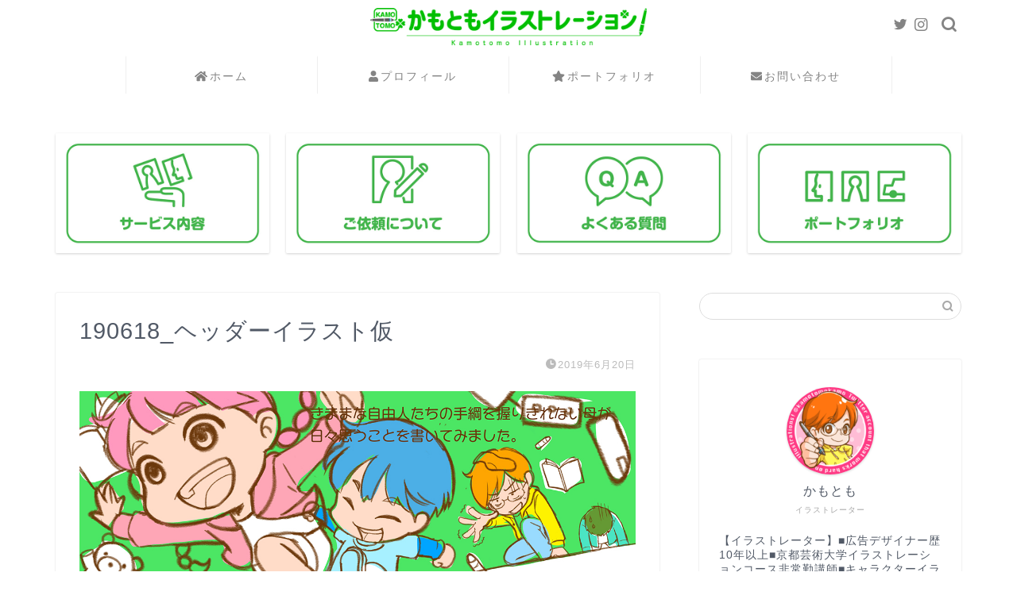

--- FILE ---
content_type: text/html; charset=UTF-8
request_url: https://kakatomo.com/190618_%E3%83%98%E3%83%83%E3%82%BF%E3%82%99%E3%83%BC%E3%82%A4%E3%83%A9%E3%82%B9%E3%83%88%E4%BB%AE
body_size: 13847
content:
<!DOCTYPE html>
<html lang="ja">
<head prefix="og: http://ogp.me/ns# fb: http://ogp.me/ns/fb# article: http://ogp.me/ns/article#">
<meta charset="utf-8">
<meta http-equiv="X-UA-Compatible" content="IE=edge">
<meta name="viewport" content="width=device-width, initial-scale=1">
<!-- ここからOGP -->
<meta property="og:type" content="blog">
<meta property="og:title" content="190618_ヘッダーイラスト仮｜かもともイラストレーション"> 
<meta property="og:url" content="https://kakatomo.com/190618_%e3%83%98%e3%83%83%e3%82%bf%e3%82%99%e3%83%bc%e3%82%a4%e3%83%a9%e3%82%b9%e3%83%88%e4%bb%ae"> 
<meta property="og:description" content=""> 
<meta property="og:image" content="https://kakatomo.com/wp-content/themes/jin/img/noimg.png">
<meta property="og:site_name" content="かもともイラストレーション">
<meta property="fb:admins" content="">
<meta name="twitter:card" content="summary_large_image">
<meta name="twitter:site" content="@kamotomokamo">
<!-- ここまでOGP --> 

<meta name="description" itemprop="description" content="" >

<title>190618_ヘッダーイラスト仮 | かもともイラストレーション</title>

		<!-- All in One SEO 4.9.3 - aioseo.com -->
	<meta name="robots" content="max-image-preview:large" />
	<meta name="author" content="kakatomo"/>
	<link rel="canonical" href="https://kakatomo.com/190618_%e3%83%98%e3%83%83%e3%82%bf%e3%82%99%e3%83%bc%e3%82%a4%e3%83%a9%e3%82%b9%e3%83%88%e4%bb%ae" />
	<meta name="generator" content="All in One SEO (AIOSEO) 4.9.3" />
		<meta property="og:locale" content="ja_JP" />
		<meta property="og:site_name" content="かもともイラストレーション | 各種イラスト制作承ります!" />
		<meta property="og:type" content="article" />
		<meta property="og:title" content="190618_ヘッダーイラスト仮 | かもともイラストレーション" />
		<meta property="og:url" content="https://kakatomo.com/190618_%e3%83%98%e3%83%83%e3%82%bf%e3%82%99%e3%83%bc%e3%82%a4%e3%83%a9%e3%82%b9%e3%83%88%e4%bb%ae" />
		<meta property="article:published_time" content="2019-06-19T21:17:14+00:00" />
		<meta property="article:modified_time" content="2019-06-19T21:17:14+00:00" />
		<meta name="twitter:card" content="summary" />
		<meta name="twitter:title" content="190618_ヘッダーイラスト仮 | かもともイラストレーション" />
		<script type="application/ld+json" class="aioseo-schema">
			{"@context":"https:\/\/schema.org","@graph":[{"@type":"BreadcrumbList","@id":"https:\/\/kakatomo.com\/190618_%e3%83%98%e3%83%83%e3%82%bf%e3%82%99%e3%83%bc%e3%82%a4%e3%83%a9%e3%82%b9%e3%83%88%e4%bb%ae#breadcrumblist","itemListElement":[{"@type":"ListItem","@id":"https:\/\/kakatomo.com#listItem","position":1,"name":"Home","item":"https:\/\/kakatomo.com","nextItem":{"@type":"ListItem","@id":"https:\/\/kakatomo.com\/190618_%e3%83%98%e3%83%83%e3%82%bf%e3%82%99%e3%83%bc%e3%82%a4%e3%83%a9%e3%82%b9%e3%83%88%e4%bb%ae#listItem","name":"190618_\u30d8\u30c3\u30bf\u3099\u30fc\u30a4\u30e9\u30b9\u30c8\u4eee"}},{"@type":"ListItem","@id":"https:\/\/kakatomo.com\/190618_%e3%83%98%e3%83%83%e3%82%bf%e3%82%99%e3%83%bc%e3%82%a4%e3%83%a9%e3%82%b9%e3%83%88%e4%bb%ae#listItem","position":2,"name":"190618_\u30d8\u30c3\u30bf\u3099\u30fc\u30a4\u30e9\u30b9\u30c8\u4eee","previousItem":{"@type":"ListItem","@id":"https:\/\/kakatomo.com#listItem","name":"Home"}}]},{"@type":"ItemPage","@id":"https:\/\/kakatomo.com\/190618_%e3%83%98%e3%83%83%e3%82%bf%e3%82%99%e3%83%bc%e3%82%a4%e3%83%a9%e3%82%b9%e3%83%88%e4%bb%ae#itempage","url":"https:\/\/kakatomo.com\/190618_%e3%83%98%e3%83%83%e3%82%bf%e3%82%99%e3%83%bc%e3%82%a4%e3%83%a9%e3%82%b9%e3%83%88%e4%bb%ae","name":"190618_\u30d8\u30c3\u30bf\u3099\u30fc\u30a4\u30e9\u30b9\u30c8\u4eee | \u304b\u3082\u3068\u3082\u30a4\u30e9\u30b9\u30c8\u30ec\u30fc\u30b7\u30e7\u30f3","inLanguage":"ja","isPartOf":{"@id":"https:\/\/kakatomo.com\/#website"},"breadcrumb":{"@id":"https:\/\/kakatomo.com\/190618_%e3%83%98%e3%83%83%e3%82%bf%e3%82%99%e3%83%bc%e3%82%a4%e3%83%a9%e3%82%b9%e3%83%88%e4%bb%ae#breadcrumblist"},"author":{"@id":"https:\/\/kakatomo.com\/author\/kakatomo#author"},"creator":{"@id":"https:\/\/kakatomo.com\/author\/kakatomo#author"},"datePublished":"2019-06-20T06:17:14+09:00","dateModified":"2019-06-20T06:17:14+09:00"},{"@type":"Organization","@id":"https:\/\/kakatomo.com\/#organization","name":"\u304b\u3082\u3068\u3082\u30a4\u30e9\u30b9\u30c8\u30ec\u30fc\u30b7\u30e7\u30f3","description":"\u5404\u7a2e\u30a4\u30e9\u30b9\u30c8\u5236\u4f5c\u627f\u308a\u307e\u3059!","url":"https:\/\/kakatomo.com\/"},{"@type":"Person","@id":"https:\/\/kakatomo.com\/author\/kakatomo#author","url":"https:\/\/kakatomo.com\/author\/kakatomo","name":"kakatomo","image":{"@type":"ImageObject","@id":"https:\/\/kakatomo.com\/190618_%e3%83%98%e3%83%83%e3%82%bf%e3%82%99%e3%83%bc%e3%82%a4%e3%83%a9%e3%82%b9%e3%83%88%e4%bb%ae#authorImage","url":"https:\/\/secure.gravatar.com\/avatar\/ea0b5d787656f66431f741ee1f8a218b?s=96&d=mm&r=g","width":96,"height":96,"caption":"kakatomo"}},{"@type":"WebSite","@id":"https:\/\/kakatomo.com\/#website","url":"https:\/\/kakatomo.com\/","name":"\u304b\u3082\u3068\u3082\u30a4\u30e9\u30b9\u30c8\u30ec\u30fc\u30b7\u30e7\u30f3","description":"\u5404\u7a2e\u30a4\u30e9\u30b9\u30c8\u5236\u4f5c\u627f\u308a\u307e\u3059!","inLanguage":"ja","publisher":{"@id":"https:\/\/kakatomo.com\/#organization"}}]}
		</script>
		<!-- All in One SEO -->

<link rel='dns-prefetch' href='//ajax.googleapis.com' />
<link rel='dns-prefetch' href='//cdnjs.cloudflare.com' />
<link rel='dns-prefetch' href='//use.fontawesome.com' />
<link rel="alternate" type="application/rss+xml" title="かもともイラストレーション &raquo; フィード" href="https://kakatomo.com/feed" />
<link rel="alternate" type="application/rss+xml" title="かもともイラストレーション &raquo; コメントフィード" href="https://kakatomo.com/comments/feed" />
<link rel="alternate" type="application/rss+xml" title="かもともイラストレーション &raquo; 190618_ヘッダーイラスト仮 のコメントのフィード" href="https://kakatomo.com/feed/?attachment_id=119" />
<script type="text/javascript">
/* <![CDATA[ */
window._wpemojiSettings = {"baseUrl":"https:\/\/s.w.org\/images\/core\/emoji\/14.0.0\/72x72\/","ext":".png","svgUrl":"https:\/\/s.w.org\/images\/core\/emoji\/14.0.0\/svg\/","svgExt":".svg","source":{"concatemoji":"https:\/\/kakatomo.com\/wp-includes\/js\/wp-emoji-release.min.js?ver=6.4.7"}};
/*! This file is auto-generated */
!function(i,n){var o,s,e;function c(e){try{var t={supportTests:e,timestamp:(new Date).valueOf()};sessionStorage.setItem(o,JSON.stringify(t))}catch(e){}}function p(e,t,n){e.clearRect(0,0,e.canvas.width,e.canvas.height),e.fillText(t,0,0);var t=new Uint32Array(e.getImageData(0,0,e.canvas.width,e.canvas.height).data),r=(e.clearRect(0,0,e.canvas.width,e.canvas.height),e.fillText(n,0,0),new Uint32Array(e.getImageData(0,0,e.canvas.width,e.canvas.height).data));return t.every(function(e,t){return e===r[t]})}function u(e,t,n){switch(t){case"flag":return n(e,"\ud83c\udff3\ufe0f\u200d\u26a7\ufe0f","\ud83c\udff3\ufe0f\u200b\u26a7\ufe0f")?!1:!n(e,"\ud83c\uddfa\ud83c\uddf3","\ud83c\uddfa\u200b\ud83c\uddf3")&&!n(e,"\ud83c\udff4\udb40\udc67\udb40\udc62\udb40\udc65\udb40\udc6e\udb40\udc67\udb40\udc7f","\ud83c\udff4\u200b\udb40\udc67\u200b\udb40\udc62\u200b\udb40\udc65\u200b\udb40\udc6e\u200b\udb40\udc67\u200b\udb40\udc7f");case"emoji":return!n(e,"\ud83e\udef1\ud83c\udffb\u200d\ud83e\udef2\ud83c\udfff","\ud83e\udef1\ud83c\udffb\u200b\ud83e\udef2\ud83c\udfff")}return!1}function f(e,t,n){var r="undefined"!=typeof WorkerGlobalScope&&self instanceof WorkerGlobalScope?new OffscreenCanvas(300,150):i.createElement("canvas"),a=r.getContext("2d",{willReadFrequently:!0}),o=(a.textBaseline="top",a.font="600 32px Arial",{});return e.forEach(function(e){o[e]=t(a,e,n)}),o}function t(e){var t=i.createElement("script");t.src=e,t.defer=!0,i.head.appendChild(t)}"undefined"!=typeof Promise&&(o="wpEmojiSettingsSupports",s=["flag","emoji"],n.supports={everything:!0,everythingExceptFlag:!0},e=new Promise(function(e){i.addEventListener("DOMContentLoaded",e,{once:!0})}),new Promise(function(t){var n=function(){try{var e=JSON.parse(sessionStorage.getItem(o));if("object"==typeof e&&"number"==typeof e.timestamp&&(new Date).valueOf()<e.timestamp+604800&&"object"==typeof e.supportTests)return e.supportTests}catch(e){}return null}();if(!n){if("undefined"!=typeof Worker&&"undefined"!=typeof OffscreenCanvas&&"undefined"!=typeof URL&&URL.createObjectURL&&"undefined"!=typeof Blob)try{var e="postMessage("+f.toString()+"("+[JSON.stringify(s),u.toString(),p.toString()].join(",")+"));",r=new Blob([e],{type:"text/javascript"}),a=new Worker(URL.createObjectURL(r),{name:"wpTestEmojiSupports"});return void(a.onmessage=function(e){c(n=e.data),a.terminate(),t(n)})}catch(e){}c(n=f(s,u,p))}t(n)}).then(function(e){for(var t in e)n.supports[t]=e[t],n.supports.everything=n.supports.everything&&n.supports[t],"flag"!==t&&(n.supports.everythingExceptFlag=n.supports.everythingExceptFlag&&n.supports[t]);n.supports.everythingExceptFlag=n.supports.everythingExceptFlag&&!n.supports.flag,n.DOMReady=!1,n.readyCallback=function(){n.DOMReady=!0}}).then(function(){return e}).then(function(){var e;n.supports.everything||(n.readyCallback(),(e=n.source||{}).concatemoji?t(e.concatemoji):e.wpemoji&&e.twemoji&&(t(e.twemoji),t(e.wpemoji)))}))}((window,document),window._wpemojiSettings);
/* ]]> */
</script>
<style id='wp-emoji-styles-inline-css' type='text/css'>

	img.wp-smiley, img.emoji {
		display: inline !important;
		border: none !important;
		box-shadow: none !important;
		height: 1em !important;
		width: 1em !important;
		margin: 0 0.07em !important;
		vertical-align: -0.1em !important;
		background: none !important;
		padding: 0 !important;
	}
</style>
<link rel='stylesheet' id='wp-block-library-css' href='https://kakatomo.com/wp-includes/css/dist/block-library/style.min.css?ver=6.4.7' type='text/css' media='all' />
<link rel='stylesheet' id='aioseo/css/src/vue/standalone/blocks/table-of-contents/global.scss-css' href='https://kakatomo.com/wp-content/plugins/all-in-one-seo-pack/dist/Lite/assets/css/table-of-contents/global.e90f6d47.css?ver=4.9.3' type='text/css' media='all' />
<style id='classic-theme-styles-inline-css' type='text/css'>
/*! This file is auto-generated */
.wp-block-button__link{color:#fff;background-color:#32373c;border-radius:9999px;box-shadow:none;text-decoration:none;padding:calc(.667em + 2px) calc(1.333em + 2px);font-size:1.125em}.wp-block-file__button{background:#32373c;color:#fff;text-decoration:none}
</style>
<style id='global-styles-inline-css' type='text/css'>
body{--wp--preset--color--black: #000000;--wp--preset--color--cyan-bluish-gray: #abb8c3;--wp--preset--color--white: #ffffff;--wp--preset--color--pale-pink: #f78da7;--wp--preset--color--vivid-red: #cf2e2e;--wp--preset--color--luminous-vivid-orange: #ff6900;--wp--preset--color--luminous-vivid-amber: #fcb900;--wp--preset--color--light-green-cyan: #7bdcb5;--wp--preset--color--vivid-green-cyan: #00d084;--wp--preset--color--pale-cyan-blue: #8ed1fc;--wp--preset--color--vivid-cyan-blue: #0693e3;--wp--preset--color--vivid-purple: #9b51e0;--wp--preset--gradient--vivid-cyan-blue-to-vivid-purple: linear-gradient(135deg,rgba(6,147,227,1) 0%,rgb(155,81,224) 100%);--wp--preset--gradient--light-green-cyan-to-vivid-green-cyan: linear-gradient(135deg,rgb(122,220,180) 0%,rgb(0,208,130) 100%);--wp--preset--gradient--luminous-vivid-amber-to-luminous-vivid-orange: linear-gradient(135deg,rgba(252,185,0,1) 0%,rgba(255,105,0,1) 100%);--wp--preset--gradient--luminous-vivid-orange-to-vivid-red: linear-gradient(135deg,rgba(255,105,0,1) 0%,rgb(207,46,46) 100%);--wp--preset--gradient--very-light-gray-to-cyan-bluish-gray: linear-gradient(135deg,rgb(238,238,238) 0%,rgb(169,184,195) 100%);--wp--preset--gradient--cool-to-warm-spectrum: linear-gradient(135deg,rgb(74,234,220) 0%,rgb(151,120,209) 20%,rgb(207,42,186) 40%,rgb(238,44,130) 60%,rgb(251,105,98) 80%,rgb(254,248,76) 100%);--wp--preset--gradient--blush-light-purple: linear-gradient(135deg,rgb(255,206,236) 0%,rgb(152,150,240) 100%);--wp--preset--gradient--blush-bordeaux: linear-gradient(135deg,rgb(254,205,165) 0%,rgb(254,45,45) 50%,rgb(107,0,62) 100%);--wp--preset--gradient--luminous-dusk: linear-gradient(135deg,rgb(255,203,112) 0%,rgb(199,81,192) 50%,rgb(65,88,208) 100%);--wp--preset--gradient--pale-ocean: linear-gradient(135deg,rgb(255,245,203) 0%,rgb(182,227,212) 50%,rgb(51,167,181) 100%);--wp--preset--gradient--electric-grass: linear-gradient(135deg,rgb(202,248,128) 0%,rgb(113,206,126) 100%);--wp--preset--gradient--midnight: linear-gradient(135deg,rgb(2,3,129) 0%,rgb(40,116,252) 100%);--wp--preset--font-size--small: 13px;--wp--preset--font-size--medium: 20px;--wp--preset--font-size--large: 36px;--wp--preset--font-size--x-large: 42px;--wp--preset--spacing--20: 0.44rem;--wp--preset--spacing--30: 0.67rem;--wp--preset--spacing--40: 1rem;--wp--preset--spacing--50: 1.5rem;--wp--preset--spacing--60: 2.25rem;--wp--preset--spacing--70: 3.38rem;--wp--preset--spacing--80: 5.06rem;--wp--preset--shadow--natural: 6px 6px 9px rgba(0, 0, 0, 0.2);--wp--preset--shadow--deep: 12px 12px 50px rgba(0, 0, 0, 0.4);--wp--preset--shadow--sharp: 6px 6px 0px rgba(0, 0, 0, 0.2);--wp--preset--shadow--outlined: 6px 6px 0px -3px rgba(255, 255, 255, 1), 6px 6px rgba(0, 0, 0, 1);--wp--preset--shadow--crisp: 6px 6px 0px rgba(0, 0, 0, 1);}:where(.is-layout-flex){gap: 0.5em;}:where(.is-layout-grid){gap: 0.5em;}body .is-layout-flow > .alignleft{float: left;margin-inline-start: 0;margin-inline-end: 2em;}body .is-layout-flow > .alignright{float: right;margin-inline-start: 2em;margin-inline-end: 0;}body .is-layout-flow > .aligncenter{margin-left: auto !important;margin-right: auto !important;}body .is-layout-constrained > .alignleft{float: left;margin-inline-start: 0;margin-inline-end: 2em;}body .is-layout-constrained > .alignright{float: right;margin-inline-start: 2em;margin-inline-end: 0;}body .is-layout-constrained > .aligncenter{margin-left: auto !important;margin-right: auto !important;}body .is-layout-constrained > :where(:not(.alignleft):not(.alignright):not(.alignfull)){max-width: var(--wp--style--global--content-size);margin-left: auto !important;margin-right: auto !important;}body .is-layout-constrained > .alignwide{max-width: var(--wp--style--global--wide-size);}body .is-layout-flex{display: flex;}body .is-layout-flex{flex-wrap: wrap;align-items: center;}body .is-layout-flex > *{margin: 0;}body .is-layout-grid{display: grid;}body .is-layout-grid > *{margin: 0;}:where(.wp-block-columns.is-layout-flex){gap: 2em;}:where(.wp-block-columns.is-layout-grid){gap: 2em;}:where(.wp-block-post-template.is-layout-flex){gap: 1.25em;}:where(.wp-block-post-template.is-layout-grid){gap: 1.25em;}.has-black-color{color: var(--wp--preset--color--black) !important;}.has-cyan-bluish-gray-color{color: var(--wp--preset--color--cyan-bluish-gray) !important;}.has-white-color{color: var(--wp--preset--color--white) !important;}.has-pale-pink-color{color: var(--wp--preset--color--pale-pink) !important;}.has-vivid-red-color{color: var(--wp--preset--color--vivid-red) !important;}.has-luminous-vivid-orange-color{color: var(--wp--preset--color--luminous-vivid-orange) !important;}.has-luminous-vivid-amber-color{color: var(--wp--preset--color--luminous-vivid-amber) !important;}.has-light-green-cyan-color{color: var(--wp--preset--color--light-green-cyan) !important;}.has-vivid-green-cyan-color{color: var(--wp--preset--color--vivid-green-cyan) !important;}.has-pale-cyan-blue-color{color: var(--wp--preset--color--pale-cyan-blue) !important;}.has-vivid-cyan-blue-color{color: var(--wp--preset--color--vivid-cyan-blue) !important;}.has-vivid-purple-color{color: var(--wp--preset--color--vivid-purple) !important;}.has-black-background-color{background-color: var(--wp--preset--color--black) !important;}.has-cyan-bluish-gray-background-color{background-color: var(--wp--preset--color--cyan-bluish-gray) !important;}.has-white-background-color{background-color: var(--wp--preset--color--white) !important;}.has-pale-pink-background-color{background-color: var(--wp--preset--color--pale-pink) !important;}.has-vivid-red-background-color{background-color: var(--wp--preset--color--vivid-red) !important;}.has-luminous-vivid-orange-background-color{background-color: var(--wp--preset--color--luminous-vivid-orange) !important;}.has-luminous-vivid-amber-background-color{background-color: var(--wp--preset--color--luminous-vivid-amber) !important;}.has-light-green-cyan-background-color{background-color: var(--wp--preset--color--light-green-cyan) !important;}.has-vivid-green-cyan-background-color{background-color: var(--wp--preset--color--vivid-green-cyan) !important;}.has-pale-cyan-blue-background-color{background-color: var(--wp--preset--color--pale-cyan-blue) !important;}.has-vivid-cyan-blue-background-color{background-color: var(--wp--preset--color--vivid-cyan-blue) !important;}.has-vivid-purple-background-color{background-color: var(--wp--preset--color--vivid-purple) !important;}.has-black-border-color{border-color: var(--wp--preset--color--black) !important;}.has-cyan-bluish-gray-border-color{border-color: var(--wp--preset--color--cyan-bluish-gray) !important;}.has-white-border-color{border-color: var(--wp--preset--color--white) !important;}.has-pale-pink-border-color{border-color: var(--wp--preset--color--pale-pink) !important;}.has-vivid-red-border-color{border-color: var(--wp--preset--color--vivid-red) !important;}.has-luminous-vivid-orange-border-color{border-color: var(--wp--preset--color--luminous-vivid-orange) !important;}.has-luminous-vivid-amber-border-color{border-color: var(--wp--preset--color--luminous-vivid-amber) !important;}.has-light-green-cyan-border-color{border-color: var(--wp--preset--color--light-green-cyan) !important;}.has-vivid-green-cyan-border-color{border-color: var(--wp--preset--color--vivid-green-cyan) !important;}.has-pale-cyan-blue-border-color{border-color: var(--wp--preset--color--pale-cyan-blue) !important;}.has-vivid-cyan-blue-border-color{border-color: var(--wp--preset--color--vivid-cyan-blue) !important;}.has-vivid-purple-border-color{border-color: var(--wp--preset--color--vivid-purple) !important;}.has-vivid-cyan-blue-to-vivid-purple-gradient-background{background: var(--wp--preset--gradient--vivid-cyan-blue-to-vivid-purple) !important;}.has-light-green-cyan-to-vivid-green-cyan-gradient-background{background: var(--wp--preset--gradient--light-green-cyan-to-vivid-green-cyan) !important;}.has-luminous-vivid-amber-to-luminous-vivid-orange-gradient-background{background: var(--wp--preset--gradient--luminous-vivid-amber-to-luminous-vivid-orange) !important;}.has-luminous-vivid-orange-to-vivid-red-gradient-background{background: var(--wp--preset--gradient--luminous-vivid-orange-to-vivid-red) !important;}.has-very-light-gray-to-cyan-bluish-gray-gradient-background{background: var(--wp--preset--gradient--very-light-gray-to-cyan-bluish-gray) !important;}.has-cool-to-warm-spectrum-gradient-background{background: var(--wp--preset--gradient--cool-to-warm-spectrum) !important;}.has-blush-light-purple-gradient-background{background: var(--wp--preset--gradient--blush-light-purple) !important;}.has-blush-bordeaux-gradient-background{background: var(--wp--preset--gradient--blush-bordeaux) !important;}.has-luminous-dusk-gradient-background{background: var(--wp--preset--gradient--luminous-dusk) !important;}.has-pale-ocean-gradient-background{background: var(--wp--preset--gradient--pale-ocean) !important;}.has-electric-grass-gradient-background{background: var(--wp--preset--gradient--electric-grass) !important;}.has-midnight-gradient-background{background: var(--wp--preset--gradient--midnight) !important;}.has-small-font-size{font-size: var(--wp--preset--font-size--small) !important;}.has-medium-font-size{font-size: var(--wp--preset--font-size--medium) !important;}.has-large-font-size{font-size: var(--wp--preset--font-size--large) !important;}.has-x-large-font-size{font-size: var(--wp--preset--font-size--x-large) !important;}
.wp-block-navigation a:where(:not(.wp-element-button)){color: inherit;}
:where(.wp-block-post-template.is-layout-flex){gap: 1.25em;}:where(.wp-block-post-template.is-layout-grid){gap: 1.25em;}
:where(.wp-block-columns.is-layout-flex){gap: 2em;}:where(.wp-block-columns.is-layout-grid){gap: 2em;}
.wp-block-pullquote{font-size: 1.5em;line-height: 1.6;}
</style>
<link rel='stylesheet' id='foobox-free-min-css' href='https://kakatomo.com/wp-content/plugins/foobox-image-lightbox/free/css/foobox.free.min.css?ver=2.7.35' type='text/css' media='all' />
<link rel='stylesheet' id='contact-form-7-css' href='https://kakatomo.com/wp-content/plugins/contact-form-7/includes/css/styles.css?ver=5.5.6.1' type='text/css' media='all' />
<link rel='stylesheet' id='parent-style-css' href='https://kakatomo.com/wp-content/themes/jin/style.css?ver=6.4.7' type='text/css' media='all' />
<link rel='stylesheet' id='theme-style-css' href='https://kakatomo.com/wp-content/themes/jin-child/style.css?ver=6.4.7' type='text/css' media='all' />
<link rel='stylesheet' id='fontawesome-style-css' href='https://use.fontawesome.com/releases/v5.6.3/css/all.css?ver=6.4.7' type='text/css' media='all' />
<link rel='stylesheet' id='swiper-style-css' href='https://cdnjs.cloudflare.com/ajax/libs/Swiper/4.0.7/css/swiper.min.css?ver=6.4.7' type='text/css' media='all' />
<script type="text/javascript" src="https://ajax.googleapis.com/ajax/libs/jquery/1.12.4/jquery.min.js?ver=6.4.7" id="jquery-js"></script>
<script type="text/javascript" id="foobox-free-min-js-before">
/* <![CDATA[ */
/* Run FooBox FREE (v2.7.35) */
var FOOBOX = window.FOOBOX = {
	ready: true,
	disableOthers: false,
	o: {wordpress: { enabled: true }, countMessage:'image %index of %total', captions: { dataTitle: ["captionTitle","title"], dataDesc: ["captionDesc","description"] }, rel: '', excludes:'.fbx-link,.nofoobox,.nolightbox,a[href*="pinterest.com/pin/create/button/"]', affiliate : { enabled: false }},
	selectors: [
		".foogallery-container.foogallery-lightbox-foobox", ".foogallery-container.foogallery-lightbox-foobox-free", ".gallery", ".wp-block-gallery", ".wp-caption", ".wp-block-image", "a:has(img[class*=wp-image-])", ".foobox"
	],
	pre: function( $ ){
		// Custom JavaScript (Pre)
		
	},
	post: function( $ ){
		// Custom JavaScript (Post)
		
		// Custom Captions Code
		
	},
	custom: function( $ ){
		// Custom Extra JS
		
	}
};
/* ]]> */
</script>
<script type="text/javascript" src="https://kakatomo.com/wp-content/plugins/foobox-image-lightbox/free/js/foobox.free.min.js?ver=2.7.35" id="foobox-free-min-js"></script>
<link rel="https://api.w.org/" href="https://kakatomo.com/wp-json/" /><link rel="alternate" type="application/json" href="https://kakatomo.com/wp-json/wp/v2/media/119" /><link rel='shortlink' href='https://kakatomo.com/?p=119' />
<link rel="alternate" type="application/json+oembed" href="https://kakatomo.com/wp-json/oembed/1.0/embed?url=https%3A%2F%2Fkakatomo.com%2F190618_%25e3%2583%2598%25e3%2583%2583%25e3%2582%25bf%25e3%2582%2599%25e3%2583%25bc%25e3%2582%25a4%25e3%2583%25a9%25e3%2582%25b9%25e3%2583%2588%25e4%25bb%25ae" />
<link rel="alternate" type="text/xml+oembed" href="https://kakatomo.com/wp-json/oembed/1.0/embed?url=https%3A%2F%2Fkakatomo.com%2F190618_%25e3%2583%2598%25e3%2583%2583%25e3%2582%25bf%25e3%2582%2599%25e3%2583%25bc%25e3%2582%25a4%25e3%2583%25a9%25e3%2582%25b9%25e3%2583%2588%25e4%25bb%25ae&#038;format=xml" />
	<style type="text/css">
		#wrapper{
							background-color: #ffffff;
				background-image: url();
					}
		.related-entry-headline-text span:before,
		#comment-title span:before,
		#reply-title span:before{
			background-color: #41c90c;
			border-color: #41c90c!important;
		}
		
		#breadcrumb:after,
		#page-top a{	
			background-color: #ffffff;
		}
				footer{
			background-color: #ffffff;
		}
		.footer-inner a,
		#copyright,
		#copyright-center{
			border-color: #848484!important;
			color: #848484!important;
		}
		#footer-widget-area
		{
			border-color: #848484!important;
		}
				.page-top-footer a{
			color: #ffffff!important;
		}
				#breadcrumb ul li,
		#breadcrumb ul li a{
			color: #ffffff!important;
		}
		
		body,
		a,
		a:link,
		a:visited,
		.my-profile,
		.widgettitle,
		.tabBtn-mag label{
			color: #515966;
		}
		a:hover{
			color: #ff6768;
		}
						.widget_nav_menu ul > li > a:before,
		.widget_categories ul > li > a:before,
		.widget_pages ul > li > a:before,
		.widget_recent_entries ul > li > a:before,
		.widget_archive ul > li > a:before,
		.widget_archive form:after,
		.widget_categories form:after,
		.widget_nav_menu ul > li > ul.sub-menu > li > a:before,
		.widget_categories ul > li > .children > li > a:before,
		.widget_pages ul > li > .children > li > a:before,
		.widget_nav_menu ul > li > ul.sub-menu > li > ul.sub-menu li > a:before,
		.widget_categories ul > li > .children > li > .children li > a:before,
		.widget_pages ul > li > .children > li > .children li > a:before{
			color: #41c90c;
		}
		.widget_nav_menu ul .sub-menu .sub-menu li a:before{
			background-color: #515966!important;
		}
		footer .footer-widget,
		footer .footer-widget a,
		footer .footer-widget ul li,
		.footer-widget.widget_nav_menu ul > li > a:before,
		.footer-widget.widget_categories ul > li > a:before,
		.footer-widget.widget_recent_entries ul > li > a:before,
		.footer-widget.widget_pages ul > li > a:before,
		.footer-widget.widget_archive ul > li > a:before,
		footer .widget_tag_cloud .tagcloud a:before{
			color: #848484!important;
			border-color: #848484!important;
		}
		footer .footer-widget .widgettitle{
			color: #848484!important;
			border-color: #848484!important;
		}
		footer .widget_nav_menu ul .children .children li a:before,
		footer .widget_categories ul .children .children li a:before,
		footer .widget_nav_menu ul .sub-menu .sub-menu li a:before{
			background-color: #848484!important;
		}
		#drawernav a:hover,
		.post-list-title,
		#prev-next p,
		#toc_container .toc_list li a{
			color: #515966!important;
		}
		
		#header-box{
			background-color: #ffffff;
		}
						@media (min-width: 768px) {
		#header-box .header-box10-bg:before,
		#header-box .header-box11-bg:before{
			border-radius: 2px;
		}
		}
										@media (min-width: 768px) {
			.top-image-meta{
				margin-top: calc(0px - 30px);
			}
		}
		@media (min-width: 1200px) {
			.top-image-meta{
				margin-top: calc(0px);
			}
		}
				.pickup-contents:before{
			background-color: #ffffff!important;
		}
		
		.main-image-text{
			color: #ffffff;
		}
		.main-image-text-sub{
			color: #ffffff;
		}
		
				@media (min-width: 481px) {
			#site-info{
				padding-top: 10px!important;
				padding-bottom: 10px!important;
			}
		}
		
		#site-info span a{
			color: #515966!important;
		}
		
				#headmenu .headsns .line a svg{
			fill: #848484!important;
		}
		#headmenu .headsns a,
		#headmenu{
			color: #848484!important;
			border-color:#848484!important;
		}
						.profile-follow .line-sns a svg{
			fill: #41c90c!important;
		}
		.profile-follow .line-sns a:hover svg{
			fill: #848484!important;
		}
		.profile-follow a{
			color: #41c90c!important;
			border-color:#41c90c!important;
		}
		.profile-follow a:hover,
		#headmenu .headsns a:hover{
			color:#848484!important;
			border-color:#848484!important;
		}
				.search-box:hover{
			color:#848484!important;
			border-color:#848484!important;
		}
				#header #headmenu .headsns .line a:hover svg{
			fill:#848484!important;
		}
		.cps-icon-bar,
		#navtoggle:checked + .sp-menu-open .cps-icon-bar{
			background-color: #515966;
		}
		#nav-container{
			background-color: #ffffff;
		}
		.menu-box .menu-item svg{
			fill:#848484;
		}
		#drawernav ul.menu-box > li > a,
		#drawernav2 ul.menu-box > li > a,
		#drawernav3 ul.menu-box > li > a,
		#drawernav4 ul.menu-box > li > a,
		#drawernav5 ul.menu-box > li > a,
		#drawernav ul.menu-box > li.menu-item-has-children:after,
		#drawernav2 ul.menu-box > li.menu-item-has-children:after,
		#drawernav3 ul.menu-box > li.menu-item-has-children:after,
		#drawernav4 ul.menu-box > li.menu-item-has-children:after,
		#drawernav5 ul.menu-box > li.menu-item-has-children:after{
			color: #848484!important;
		}
		#drawernav ul.menu-box li a,
		#drawernav2 ul.menu-box li a,
		#drawernav3 ul.menu-box li a,
		#drawernav4 ul.menu-box li a,
		#drawernav5 ul.menu-box li a{
			font-size: 14px!important;
		}
		#drawernav3 ul.menu-box > li{
			color: #515966!important;
		}
		#drawernav4 .menu-box > .menu-item > a:after,
		#drawernav3 .menu-box > .menu-item > a:after,
		#drawernav .menu-box > .menu-item > a:after{
			background-color: #848484!important;
		}
		#drawernav2 .menu-box > .menu-item:hover,
		#drawernav5 .menu-box > .menu-item:hover{
			border-top-color: #41c90c!important;
		}
				.cps-info-bar a{
			background-color: #ffcd44!important;
		}
				@media (min-width: 768px) {
			.post-list-mag .post-list-item:not(:nth-child(2n)){
				margin-right: 2.6%;
			}
		}
				@media (min-width: 768px) {
			#tab-1:checked ~ .tabBtn-mag li [for="tab-1"]:after,
			#tab-2:checked ~ .tabBtn-mag li [for="tab-2"]:after,
			#tab-3:checked ~ .tabBtn-mag li [for="tab-3"]:after,
			#tab-4:checked ~ .tabBtn-mag li [for="tab-4"]:after{
				border-top-color: #41c90c!important;
			}
			.tabBtn-mag label{
				border-bottom-color: #41c90c!important;
			}
		}
		#tab-1:checked ~ .tabBtn-mag li [for="tab-1"],
		#tab-2:checked ~ .tabBtn-mag li [for="tab-2"],
		#tab-3:checked ~ .tabBtn-mag li [for="tab-3"],
		#tab-4:checked ~ .tabBtn-mag li [for="tab-4"],
		#prev-next a.next:after,
		#prev-next a.prev:after,
		.more-cat-button a:hover span:before{
			background-color: #41c90c!important;
		}
		

		.swiper-slide .post-list-cat,
		.post-list-mag .post-list-cat,
		.post-list-mag3col .post-list-cat,
		.post-list-mag-sp1col .post-list-cat,
		.swiper-pagination-bullet-active,
		.pickup-cat,
		.post-list .post-list-cat,
		#breadcrumb .bcHome a:hover span:before,
		.popular-item:nth-child(1) .pop-num,
		.popular-item:nth-child(2) .pop-num,
		.popular-item:nth-child(3) .pop-num{
			background-color: #848484!important;
		}
		.sidebar-btn a,
		.profile-sns-menu{
			background-color: #848484!important;
		}
		.sp-sns-menu a,
		.pickup-contents-box a:hover .pickup-title{
			border-color: #41c90c!important;
			color: #41c90c!important;
		}
				.pickup-image:after{
			display: none;
		}
				.pro-line svg{
			fill: #41c90c!important;
		}
		.cps-post-cat a,
		.meta-cat,
		.popular-cat{
			background-color: #848484!important;
			border-color: #848484!important;
		}
		.tagicon,
		.tag-box a,
		#toc_container .toc_list > li,
		#toc_container .toc_title{
			color: #41c90c!important;
		}
		.widget_tag_cloud a::before{
			color: #515966!important;
		}
		.tag-box a,
		#toc_container:before{
			border-color: #41c90c!important;
		}
		.cps-post-cat a:hover{
			color: #ff6768!important;
		}
		.pagination li:not([class*="current"]) a:hover,
		.widget_tag_cloud a:hover{
			background-color: #41c90c!important;
		}
		.pagination li:not([class*="current"]) a:hover{
			opacity: 0.5!important;
		}
		.pagination li.current a{
			background-color: #41c90c!important;
			border-color: #41c90c!important;
		}
		.nextpage a:hover span {
			color: #41c90c!important;
			border-color: #41c90c!important;
		}
		.cta-content:before{
			background-color: #6b99cf!important;
		}
		.cta-text,
		.info-title{
			color: #fff!important;
		}
		#footer-widget-area.footer_style1 .widgettitle{
			border-color: #848484!important;
		}
		.sidebar_style1 .widgettitle,
		.sidebar_style5 .widgettitle{
			border-color: #41c90c!important;
		}
		.sidebar_style2 .widgettitle,
		.sidebar_style4 .widgettitle,
		.sidebar_style6 .widgettitle,
		#home-bottom-widget .widgettitle,
		#home-top-widget .widgettitle,
		#post-bottom-widget .widgettitle,
		#post-top-widget .widgettitle{
			background-color: #41c90c!important;
		}
		#home-bottom-widget .widget_search .search-box input[type="submit"],
		#home-top-widget .widget_search .search-box input[type="submit"],
		#post-bottom-widget .widget_search .search-box input[type="submit"],
		#post-top-widget .widget_search .search-box input[type="submit"]{
			background-color: #848484!important;
		}
		
		.tn-logo-size{
			font-size: 30%!important;
		}
		@media (min-width: 481px) {
		.tn-logo-size img{
			width: calc(30%*0.5)!important;
		}
		}
		@media (min-width: 768px) {
		.tn-logo-size img{
			width: calc(30%*2.2)!important;
		}
		}
		@media (min-width: 1200px) {
		.tn-logo-size img{
			width: 30%!important;
		}
		}
		.sp-logo-size{
			font-size: 80%!important;
		}
		.sp-logo-size img{
			width: 80%!important;
		}
				.cps-post-main ul > li:before,
		.cps-post-main ol > li:before{
			background-color: #848484!important;
		}
		.profile-card .profile-title{
			background-color: #41c90c!important;
		}
		.profile-card{
			border-color: #41c90c!important;
		}
		.cps-post-main a{
			color:#0044cc;
		}
		.cps-post-main .marker{
			background: -webkit-linear-gradient( transparent 60%, #ffc9c9 0% ) ;
			background: linear-gradient( transparent 60%, #ffc9c9 0% ) ;
		}
		.cps-post-main .marker2{
			background: -webkit-linear-gradient( transparent 60%, #a9eaf2 0% ) ;
			background: linear-gradient( transparent 60%, #a9eaf2 0% ) ;
		}
		.cps-post-main .jic-sc{
			color:#e9546b;
		}
		
		
		.simple-box1{
			border-color:#00a8fc!important;
		}
		.simple-box2{
			border-color:#6ad61d!important;
		}
		.simple-box3{
			border-color:#6ad61d!important;
		}
		.simple-box4{
			border-color:#00a8fc!important;
		}
		.simple-box4:before{
			background-color: #00a8fc;
		}
		.simple-box5{
			border-color:#6ad61d!important;
		}
		.simple-box5:before{
			background-color: #6ad61d;
		}
		.simple-box6{
			background-color:#fffdef!important;
		}
		.simple-box7{
			border-color:#def1f9!important;
		}
		.simple-box7:before{
			background-color:#def1f9!important;
		}
		.simple-box8{
			border-color:#96ddc1!important;
		}
		.simple-box8:before{
			background-color:#96ddc1!important;
		}
		.simple-box9:before{
			background-color:#e1c0e8!important;
		}
				.simple-box9:after{
			border-color:#e1c0e8 #e1c0e8 #fff #fff!important;
		}
				
		.kaisetsu-box1:before,
		.kaisetsu-box1-title{
			background-color:#ffb49e!important;
		}
		.kaisetsu-box2{
			border-color:#89c2f4!important;
		}
		.kaisetsu-box2-title{
			background-color:#89c2f4!important;
		}
		.kaisetsu-box4{
			border-color:#86cee8!important;
		}
		.kaisetsu-box4-title{
			background-color:#86cee8!important;
		}
		.kaisetsu-box5:before{
			background-color:#57b3ba!important;
		}
		.kaisetsu-box5-title{
			background-color:#57b3ba!important;
		}
		
		.concept-box1{
			border-color:#85db8f!important;
		}
		.concept-box1:after{
			background-color:#85db8f!important;
		}
		.concept-box1:before{
			content:"ポイント"!important;
			color:#85db8f!important;
		}
		.concept-box2{
			border-color:#f7cf6a!important;
		}
		.concept-box2:after{
			background-color:#f7cf6a!important;
		}
		.concept-box2:before{
			content:"注意点"!important;
			color:#f7cf6a!important;
		}
		.concept-box3{
			border-color:#86cee8!important;
		}
		.concept-box3:after{
			background-color:#86cee8!important;
		}
		.concept-box3:before{
			content:"良い例"!important;
			color:#86cee8!important;
		}
		.concept-box4{
			border-color:#ed8989!important;
		}
		.concept-box4:after{
			background-color:#ed8989!important;
		}
		.concept-box4:before{
			content:"悪い例"!important;
			color:#ed8989!important;
		}
		.concept-box5{
			border-color:#9e9e9e!important;
		}
		.concept-box5:after{
			background-color:#9e9e9e!important;
		}
		.concept-box5:before{
			content:"参考"!important;
			color:#9e9e9e!important;
		}
		.concept-box6{
			border-color:#8eaced!important;
		}
		.concept-box6:after{
			background-color:#8eaced!important;
		}
		.concept-box6:before{
			content:"メモ"!important;
			color:#8eaced!important;
		}
		
		.innerlink-box1,
		.blog-card{
			border-color:#73bc9b!important;
		}
		.innerlink-box1-title{
			background-color:#73bc9b!important;
			border-color:#73bc9b!important;
		}
		.innerlink-box1:before,
		.blog-card-hl-box{
			background-color:#73bc9b!important;
		}
				
		.jin-ac-box01-title::after{
			color: #41c90c;
		}
		
		.color-button01 a,
		.color-button01 a:hover,
		.color-button01:before{
			background-color: #6b99cf!important;
		}
		.top-image-btn-color a,
		.top-image-btn-color a:hover,
		.top-image-btn-color:before{
			background-color: #ffcd44!important;
		}
		.color-button02 a,
		.color-button02 a:hover,
		.color-button02:before{
			background-color: #e27a96!important;
		}
		
		.color-button01-big a,
		.color-button01-big a:hover,
		.color-button01-big:before{
			background-color: #7bced1!important;
		}
		.color-button01-big a,
		.color-button01-big:before{
			border-radius: 50px!important;
		}
		.color-button01-big a{
			padding-top: 20px!important;
			padding-bottom: 20px!important;
		}
		
		.color-button02-big a,
		.color-button02-big a:hover,
		.color-button02-big:before{
			background-color: #6b99cf!important;
		}
		.color-button02-big a,
		.color-button02-big:before{
			border-radius: 5px!important;
		}
		.color-button02-big a{
			padding-top: 20px!important;
			padding-bottom: 20px!important;
		}
				.color-button01-big{
			width: 75%!important;
		}
		.color-button02-big{
			width: 75%!important;
		}
				
		
					.top-image-btn-color:before,
			.color-button01:before,
			.color-button02:before,
			.color-button01-big:before,
			.color-button02-big:before{
				bottom: -1px;
				left: -1px;
				width: 100%;
				height: 100%;
				border-radius: 6px;
				box-shadow: 0px 1px 5px 0px rgba(0, 0, 0, 0.25);
				-webkit-transition: all .4s;
				transition: all .4s;
			}
			.top-image-btn-color a:hover,
			.color-button01 a:hover,
			.color-button02 a:hover,
			.color-button01-big a:hover,
			.color-button02-big a:hover{
				-webkit-transform: translateY(2px);
				transform: translateY(2px);
				-webkit-filter: brightness(0.95);
				 filter: brightness(0.95);
			}
			.top-image-btn-color:hover:before,
			.color-button01:hover:before,
			.color-button02:hover:before,
			.color-button01-big:hover:before,
			.color-button02-big:hover:before{
				-webkit-transform: translateY(2px);
				transform: translateY(2px);
				box-shadow: none!important;
			}
				
		.h2-style01 h2,
		.h2-style02 h2:before,
		.h2-style03 h2,
		.h2-style04 h2:before,
		.h2-style05 h2,
		.h2-style07 h2:before,
		.h2-style07 h2:after,
		.h3-style03 h3:before,
		.h3-style02 h3:before,
		.h3-style05 h3:before,
		.h3-style07 h3:before,
		.h2-style08 h2:after,
		.h2-style10 h2:before,
		.h2-style10 h2:after,
		.h3-style02 h3:after,
		.h4-style02 h4:before{
			background-color: #41c90c!important;
		}
		.h3-style01 h3,
		.h3-style04 h3,
		.h3-style05 h3,
		.h3-style06 h3,
		.h4-style01 h4,
		.h2-style02 h2,
		.h2-style08 h2,
		.h2-style08 h2:before,
		.h2-style09 h2,
		.h4-style03 h4{
			border-color: #41c90c!important;
		}
		.h2-style05 h2:before{
			border-top-color: #41c90c!important;
		}
		.h2-style06 h2:before,
		.sidebar_style3 .widgettitle:after{
			background-image: linear-gradient(
				-45deg,
				transparent 25%,
				#41c90c 25%,
				#41c90c 50%,
				transparent 50%,
				transparent 75%,
				#41c90c 75%,
				#41c90c			);
		}
				.jin-h2-icons.h2-style02 h2 .jic:before,
		.jin-h2-icons.h2-style04 h2 .jic:before,
		.jin-h2-icons.h2-style06 h2 .jic:before,
		.jin-h2-icons.h2-style07 h2 .jic:before,
		.jin-h2-icons.h2-style08 h2 .jic:before,
		.jin-h2-icons.h2-style09 h2 .jic:before,
		.jin-h2-icons.h2-style10 h2 .jic:before,
		.jin-h3-icons.h3-style01 h3 .jic:before,
		.jin-h3-icons.h3-style02 h3 .jic:before,
		.jin-h3-icons.h3-style03 h3 .jic:before,
		.jin-h3-icons.h3-style04 h3 .jic:before,
		.jin-h3-icons.h3-style05 h3 .jic:before,
		.jin-h3-icons.h3-style06 h3 .jic:before,
		.jin-h3-icons.h3-style07 h3 .jic:before,
		.jin-h4-icons.h4-style01 h4 .jic:before,
		.jin-h4-icons.h4-style02 h4 .jic:before,
		.jin-h4-icons.h4-style03 h4 .jic:before,
		.jin-h4-icons.h4-style04 h4 .jic:before{
			color:#41c90c;
		}
		
		@media all and (-ms-high-contrast:none){
			*::-ms-backdrop, .color-button01:before,
			.color-button02:before,
			.color-button01-big:before,
			.color-button02-big:before{
				background-color: #595857!important;
			}
		}
		
		.jin-lp-h2 h2,
		.jin-lp-h2 h2{
			background-color: transparent!important;
			border-color: transparent!important;
			color: #515966!important;
		}
		.jincolumn-h3style2{
			border-color:#41c90c!important;
		}
		.jinlph2-style1 h2:first-letter{
			color:#41c90c!important;
		}
		.jinlph2-style2 h2,
		.jinlph2-style3 h2{
			border-color:#41c90c!important;
		}
		.jin-photo-title .jin-fusen1-down,
		.jin-photo-title .jin-fusen1-even,
		.jin-photo-title .jin-fusen1-up{
			border-left-color:#41c90c;
		}
		.jin-photo-title .jin-fusen2,
		.jin-photo-title .jin-fusen3{
			background-color:#41c90c;
		}
		.jin-photo-title .jin-fusen2:before,
		.jin-photo-title .jin-fusen3:before {
			border-top-color: #41c90c;
		}
		.has-huge-font-size{
			font-size:42px!important;
		}
		.has-large-font-size{
			font-size:36px!important;
		}
		.has-medium-font-size{
			font-size:20px!important;
		}
		.has-normal-font-size{
			font-size:16px!important;
		}
		.has-small-font-size{
			font-size:13px!important;
		}
		
		
	</style>
<link rel="icon" href="https://kakatomo.com/wp-content/uploads/2020/01/200106_ツイッターアイコン-150x150.png" sizes="32x32" />
<link rel="icon" href="https://kakatomo.com/wp-content/uploads/2020/01/200106_ツイッターアイコン-300x300.png" sizes="192x192" />
<link rel="apple-touch-icon" href="https://kakatomo.com/wp-content/uploads/2020/01/200106_ツイッターアイコン-300x300.png" />
<meta name="msapplication-TileImage" content="https://kakatomo.com/wp-content/uploads/2020/01/200106_ツイッターアイコン-300x300.png" />
		<style type="text/css" id="wp-custom-css">
			.proflink{
	text-align:center;
	padding:7px 10px;
	background:#ff7fa1;/*カラーは変更*/
	width:50%;
	margin:0 auto;
	margin-top:20px;
	border-radius:20px;
	border:3px double #fff;
	color:#fff;
	font-size:0.65rem;
}
#toc_container {
	background: rgba(255,255,255,0.4)!important;
}
		</style>
			
<!--カエレバCSS-->
<!--アプリーチCSS-->

<script async src="https://pagead2.googlesyndication.com/pagead/js/adsbygoogle.js"></script>
<script>
  (adsbygoogle = window.adsbygoogle || []).push({
    google_ad_client: "ca-pub-5130909300278065",
    enable_page_level_ads: true
  });
</script>
</head>
<body class="attachment attachment-template-default single single-attachment postid-119 attachmentid-119 attachment-jpeg" id="nofont-style">
<div id="wrapper">

		
	<div id="scroll-content" class="animate-off">
	
		<!--ヘッダー-->

								
<div id="header-box" class="tn_on header-box animate-off">
	<div id="header" class="header-type2 header animate-off">
		
		<div id="site-info" class="ef">
							<span class="tn-logo-size"><a href='https://kakatomo.com/' title='かもともイラストレーション' rel='home'><img src='https://kakatomo.com/wp-content/uploads/2021/01/kamotomo_rogo2_s.png' alt='かもともイラストレーション'></a></span>
					</div>

	
				<div id="headmenu">
			<span class="headsns tn_sns_on">
									<span class="twitter"><a href="https://twitter.com/kamotomokamo"><i class="jic-type jin-ifont-twitter" aria-hidden="true"></i></a></span>
																	<span class="instagram">
					<a href="https://www.instagram.com/kamotomo_family_illustration/?hl=ja"><i class="jic-type jin-ifont-instagram" aria-hidden="true"></i></a>
					</span>
									
									

			</span>
			<span class="headsearch tn_search_on">
				<form class="search-box" role="search" method="get" id="searchform" action="https://kakatomo.com/">
	<input type="search" placeholder="" class="text search-text" value="" name="s" id="s">
	<input type="submit" id="searchsubmit" value="&#xe931;">
</form>
			</span>
		</div>
		
	</div>
	
		
</div>


		
	<!--グローバルナビゲーション layout1-->
				<div id="nav-container" class="header-style4-animate animate-off">
			<div id="drawernav2" class="ef">
				<nav class="fixed-content"><ul class="menu-box"><li class="menu-item menu-item-type-custom menu-item-object-custom menu-item-home menu-item-1164"><a href="https://kakatomo.com/"><span><i class="fas fa-home" aria-hidden="true"></i></span>ホーム</a></li>
<li class="menu-item menu-item-type-post_type menu-item-object-page menu-item-1189"><a href="https://kakatomo.com/profile"><span><i class="fa fa-user" aria-hidden="true"></i></span>プロフィール</a></li>
<li class="menu-item menu-item-type-post_type menu-item-object-page menu-item-1523"><a href="https://kakatomo.com/portfolio01"><span><i class="fas fa-star" aria-hidden="true"></i></span>ポートフォリオ</a></li>
<li class="menu-item menu-item-type-post_type menu-item-object-page menu-item-1168"><a href="https://kakatomo.com/contact-form"><span><i class="fas fa-envelope" aria-hidden="true"></i></span>お問い合わせ</a></li>
</ul></nav>			</div>
		</div>
				<!--グローバルナビゲーション layout1-->
	
			<!--ヘッダー画像-->
																				<!--ヘッダー画像-->
			
		<!--ヘッダー-->

		<div class="clearfix"></div>

			
													<div class="pickup-contents-box animate-off">
	<ul class="pickup-contents">
			<li>
							<a href="https://kakatomo.com/service">
					<div class="pickup-image">
													<img src="https://kakatomo.com/wp-content/uploads/2021/01/210102_サービス内容_アイキャッチ-1-640x360.jpg" alt="サービス内容" width="269" height="151" />
																	</div>
				</a>
					</li>
			<li>
							<a href="https://kakatomo.com/order">
					<div class="pickup-image">
													<img src="https://kakatomo.com/wp-content/uploads/2021/01/210102_ご依頼について_アイキャッチ-1-640x360.jpg" alt="ご依頼について" width="269" height="151" />
																	</div>
				</a>
					</li>
			<li>
							<a href="https://kakatomo.com/faq">
					<div class="pickup-image">
													<img src="https://kakatomo.com/wp-content/uploads/2021/01/210102_よくある質問_アイキャッチ-640x360.jpg" alt="よくある質問" width="269" height="151" />
																	</div>
				</a>
					</li>
			<li>
							<a href="https://kakatomo.com/portfolio01">
					<div class="pickup-image">
													<img src="https://kakatomo.com/wp-content/uploads/2021/06/210629_ポートフォリオ_アイキャッチ-640x360.jpg" alt="ポートフォリオ_アイキャッチ" width="269" height="151" />
																	</div>
				</a>
					</li>
		</ul>
</div>
							
			
	<div id="contents">
		
		<!--メインコンテンツ-->
		<main id="main-contents" class="main-contents article_style1 animate-off" itemprop="mainContentOfPage">
				<section class="cps-post-box hentry">
											<article class="cps-post">
							<header class="cps-post-header">
								<h1 class="cps-post-title entry-title" itemprop="headline">190618_ヘッダーイラスト仮</h1>
								<div class="cps-post-meta vcard">
									<span class="writer fn" itemprop="author" itemscope itemtype="https://schema.org/Person"><span itemprop="name">kakatomo</span></span>
									<span class="cps-post-cat" itemprop="keywords"></span>
									<span class="cps-post-date-box">
												<span class="cps-post-date"><i class="jic jin-ifont-watch" aria-hidden="true"></i>&nbsp;<time class="entry-date date published updated" datetime="2019-06-20T06:17:14+09:00">2019年6月20日</time></span>
										</span>
								</div>
															</header>

							<div class="cps-post-main-box">
								<div class="cps-post-main h2-style03 h3-style06 h4-style04 entry-content l-size l-size-sp" itemprop="articleBody">

																													<p>
											<a href="https://kakatomo.com/wp-content/uploads/2019/06/190618_ヘッダーイラスト仮.jpg" target="_blank"><img src="https://kakatomo.com/wp-content/uploads/2019/06/190618_ヘッダーイラスト仮.jpg" width="1200" height="400" alt="" /></a>
										</p>
																		
								</div>
							</div>
						</article>
														</section>
			
															</main>
		<!--サイドバー-->
<div id="sidebar" class="sideber sidebar_style4 animate-off" role="complementary" itemscope itemtype="https://schema.org/WPSideBar">
		
	<div id="search-2" class="widget widget_search"><form class="search-box" role="search" method="get" id="searchform" action="https://kakatomo.com/">
	<input type="search" placeholder="" class="text search-text" value="" name="s" id="s">
	<input type="submit" id="searchsubmit" value="&#xe931;">
</form>
</div><div id="widget-profile-3" class="widget widget-profile">		<div class="my-profile">
			<div class="myjob">イラストレーター</div>
			<div class="myname">かもとも</div>
			<div class="my-profile-thumb">		
				<a href="https://kakatomo.com/profile"><img src="https://kakatomo.com/wp-content/uploads/2020/01/101004_ツイッターアイコンインスタ用-150x150.png" alt="アイコン" width="110" height="110" /></a>
			</div>
			<div class="myintro">【イラストレーター】■広告デザイナー歴10年以上■京都芸術大学イラストレーションコース非常勤講師■キャラクターイラストの制作をメインに活動しており、物語や情景をギュッとまとめたようなヴィネットイラスト(ジオラマ風イラスト)描きます!見る人が元気になれるような明るいイラストづくりを心がけて制作に取り組んでいますので、どうぞよろしくお願いします!</div>
						<div class="profile-sns-menu">
				<div class="profile-sns-menu-title ef">＼ Follow me ／</div>
				<ul>
										<li class="pro-tw"><a href="https://twitter.com/kamotomokamo" target="_blank"><i class="jic-type jin-ifont-twitter"></i></a></li>
																				<li class="pro-insta"><a href="https://www.instagram.com/kamotomo_family_illustration/?hl=ja" target="_blank"><i class="jic-type jin-ifont-instagram" aria-hidden="true"></i></a></li>
																								</ul>
			</div>
			<style type="text/css">
				.my-profile{
										padding-bottom: 85px;
									}
			</style>
					</div>
		</div>
		<div id="recent-posts-2" class="widget widget_recent_entries">
		<div class="widgettitle ef">最近の投稿</div>
		<ul>
											<li>
					<a href="https://kakatomo.com/vignette21">愛媛県オリジナル苺品種「あまおとめ」を擬人化したキャラクター制作しました</a>
									</li>
											<li>
					<a href="https://kakatomo.com/vignette20">「パイの実」をテーマにしたヴィネットイラスト（ジオラマ風イラスト）を制作しました!</a>
									</li>
											<li>
					<a href="https://kakatomo.com/vignette19">「かっぱえびせん」をテーマにしたヴィネットイラスト（ジオラマ風イラスト）を制作しました!</a>
									</li>
											<li>
					<a href="https://kakatomo.com/vignette18">「ポテトチップス」をテーマにしたヴィネットイラスト（ジオラマ風イラスト）を制作しました!</a>
									</li>
											<li>
					<a href="https://kakatomo.com/vignette17">「森の小さな焼き菓子屋さん」のヴィネットイラスト（ジオラマ風イラスト）を制作しました!</a>
									</li>
					</ul>

		</div><div id="archives-2" class="widget widget_archive"><div class="widgettitle ef">アーカイブ</div>
			<ul>
					<li><a href='https://kakatomo.com/2022/03'>2022年3月</a></li>
	<li><a href='https://kakatomo.com/2021/12'>2021年12月</a></li>
	<li><a href='https://kakatomo.com/2021/11'>2021年11月</a></li>
	<li><a href='https://kakatomo.com/2021/10'>2021年10月</a></li>
	<li><a href='https://kakatomo.com/2021/08'>2021年8月</a></li>
	<li><a href='https://kakatomo.com/2021/06'>2021年6月</a></li>
	<li><a href='https://kakatomo.com/2021/01'>2021年1月</a></li>
	<li><a href='https://kakatomo.com/2020/02'>2020年2月</a></li>
	<li><a href='https://kakatomo.com/2020/01'>2020年1月</a></li>
	<li><a href='https://kakatomo.com/2019/11'>2019年11月</a></li>
			</ul>

			</div><div id="categories-2" class="widget widget_categories"><div class="widgettitle ef">カテゴリー</div>
			<ul>
					<li class="cat-item cat-item-21"><a href="https://kakatomo.com/category/personal-work">イラスト</a>
</li>
	<li class="cat-item cat-item-16"><a href="https://kakatomo.com/category/header-production">ヘッダー等制作</a>
</li>
	<li class="cat-item cat-item-22"><a href="https://kakatomo.com/category/%e3%83%a2%e3%83%83%e3%82%af%e3%82%a2%e3%83%83%e3%83%97">モックアップ</a>
</li>
	<li class="cat-item cat-item-19"><a href="https://kakatomo.com/category/past-work">制作実績</a>
</li>
			</ul>

			</div>	
			</div>
	</div>
	<div class="clearfix"></div>
	<!--フッター-->
				<!-- breadcrumb -->
<div id="breadcrumb" class="footer_type1">
	<ul itemscope itemtype="https://schema.org/BreadcrumbList">
		
		<div class="page-top-footer"><a class="totop"><i class="jic jin-ifont-arrowtop"></i></a></div>
		
		<li itemprop="itemListElement" itemscope itemtype="https://schema.org/ListItem">
			<a href="https://kakatomo.com/" itemid="https://kakatomo.com/" itemscope itemtype="https://schema.org/Thing" itemprop="item">
				<i class="jic jin-ifont-home space-i" aria-hidden="true"></i><span itemprop="name">HOME</span>
			</a>
			<meta itemprop="position" content="1">
		</li>
		
				
				<li itemprop="itemListElement" itemscope itemtype="https://schema.org/ListItem">
			<i class="jic jin-ifont-arrow space" aria-hidden="true"></i>
			<a href="#" itemid="" itemscope itemtype="https://schema.org/Thing" itemprop="item">
				<span itemprop="name">190618_ヘッダーイラスト仮</span>
			</a>
			<meta itemprop="position" content="2">		</li>
			</ul>
</div>
<!--breadcrumb-->				<footer role="contentinfo" itemscope itemtype="https://schema.org/WPFooter">
	
		<!--ここからフッターウィジェット-->
		
				
				
		
		<div class="clearfix"></div>
		
		<!--ここまでフッターウィジェット-->
	
					<div id="footer-box">
				<div class="footer-inner">
					<span id="privacy"><a href="https://kakatomo.com/privacy">プライバシーポリシー</a></span>
					<span id="law"><a href="https://kakatomo.com/law">免責事項</a></span>
					<span id="copyright" itemprop="copyrightHolder"><i class="jic jin-ifont-copyright" aria-hidden="true"></i>2019–2026&nbsp;&nbsp;かもともイラストレーション</span>
				</div>
			</div>
				<div class="clearfix"></div>
	</footer>
	
	
	
		
	</div><!--scroll-content-->

			
</div><!--wrapper-->

<script type="text/javascript" src="https://kakatomo.com/wp-includes/js/dist/vendor/wp-polyfill-inert.min.js?ver=3.1.2" id="wp-polyfill-inert-js"></script>
<script type="text/javascript" src="https://kakatomo.com/wp-includes/js/dist/vendor/regenerator-runtime.min.js?ver=0.14.0" id="regenerator-runtime-js"></script>
<script type="text/javascript" src="https://kakatomo.com/wp-includes/js/dist/vendor/wp-polyfill.min.js?ver=3.15.0" id="wp-polyfill-js"></script>
<script type="text/javascript" id="contact-form-7-js-extra">
/* <![CDATA[ */
var wpcf7 = {"api":{"root":"https:\/\/kakatomo.com\/wp-json\/","namespace":"contact-form-7\/v1"}};
/* ]]> */
</script>
<script type="text/javascript" src="https://kakatomo.com/wp-content/plugins/contact-form-7/includes/js/index.js?ver=5.5.6.1" id="contact-form-7-js"></script>
<script type="text/javascript" id="toc-front-js-extra">
/* <![CDATA[ */
var tocplus = {"visibility_show":"OPEN","visibility_hide":"CLOSE","width":"Auto"};
/* ]]> */
</script>
<script type="text/javascript" src="https://kakatomo.com/wp-content/plugins/table-of-contents-plus/front.min.js?ver=2411.1" id="toc-front-js"></script>
<script type="text/javascript" src="https://kakatomo.com/wp-content/themes/jin/js/common.js?ver=6.4.7" id="cps-common-js"></script>
<script type="text/javascript" src="https://kakatomo.com/wp-content/themes/jin/js/jin_h_icons.js?ver=6.4.7" id="jin-h-icons-js"></script>
<script type="text/javascript" src="https://cdnjs.cloudflare.com/ajax/libs/Swiper/4.0.7/js/swiper.min.js?ver=6.4.7" id="cps-swiper-js"></script>
<script type="text/javascript" src="https://use.fontawesome.com/releases/v5.6.3/js/all.js?ver=6.4.7" id="fontowesome5-js"></script>

<script>
	var mySwiper = new Swiper ('.swiper-container', {
		// Optional parameters
		loop: true,
		slidesPerView: 5,
		spaceBetween: 15,
		autoplay: {
			delay: 2700,
		},
		// If we need pagination
		pagination: {
			el: '.swiper-pagination',
		},

		// Navigation arrows
		navigation: {
			nextEl: '.swiper-button-next',
			prevEl: '.swiper-button-prev',
		},

		// And if we need scrollbar
		scrollbar: {
			el: '.swiper-scrollbar',
		},
		breakpoints: {
              1024: {
				slidesPerView: 4,
				spaceBetween: 15,
			},
              767: {
				slidesPerView: 2,
				spaceBetween: 10,
				centeredSlides : true,
				autoplay: {
					delay: 4200,
				},
			}
        }
	});
	
	var mySwiper2 = new Swiper ('.swiper-container2', {
	// Optional parameters
		loop: true,
		slidesPerView: 3,
		spaceBetween: 17,
		centeredSlides : true,
		autoplay: {
			delay: 4000,
		},

		// If we need pagination
		pagination: {
			el: '.swiper-pagination',
		},

		// Navigation arrows
		navigation: {
			nextEl: '.swiper-button-next',
			prevEl: '.swiper-button-prev',
		},

		// And if we need scrollbar
		scrollbar: {
			el: '.swiper-scrollbar',
		},

		breakpoints: {
			767: {
				slidesPerView: 2,
				spaceBetween: 10,
				centeredSlides : true,
				autoplay: {
					delay: 4200,
				},
			}
		}
	});

</script>
<div id="page-top">
	<a class="totop"><i class="jic jin-ifont-arrowtop"></i></a>
</div>

</body>
</html>
<link href="https://fonts.googleapis.com/css?family=Quicksand" rel="stylesheet">


--- FILE ---
content_type: text/html; charset=utf-8
request_url: https://www.google.com/recaptcha/api2/aframe
body_size: 266
content:
<!DOCTYPE HTML><html><head><meta http-equiv="content-type" content="text/html; charset=UTF-8"></head><body><script nonce="O9Zu3nK8XEfGccfDNa3Tkw">/** Anti-fraud and anti-abuse applications only. See google.com/recaptcha */ try{var clients={'sodar':'https://pagead2.googlesyndication.com/pagead/sodar?'};window.addEventListener("message",function(a){try{if(a.source===window.parent){var b=JSON.parse(a.data);var c=clients[b['id']];if(c){var d=document.createElement('img');d.src=c+b['params']+'&rc='+(localStorage.getItem("rc::a")?sessionStorage.getItem("rc::b"):"");window.document.body.appendChild(d);sessionStorage.setItem("rc::e",parseInt(sessionStorage.getItem("rc::e")||0)+1);localStorage.setItem("rc::h",'1768988981597');}}}catch(b){}});window.parent.postMessage("_grecaptcha_ready", "*");}catch(b){}</script></body></html>